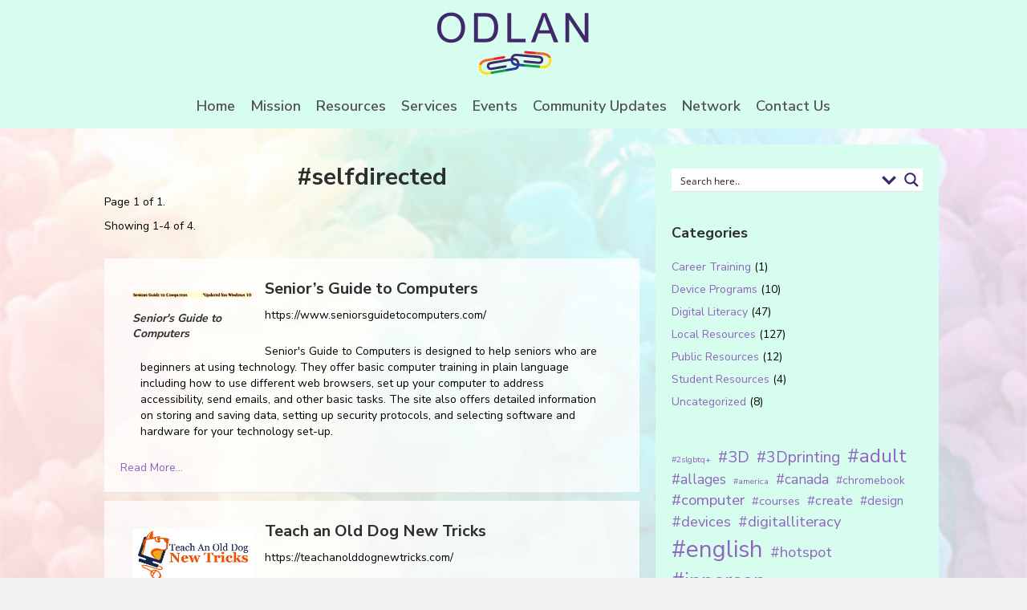

--- FILE ---
content_type: text/html
request_url: https://resources.odlan.ca/tag/selfdirected/
body_size: 17609
content:
<!DOCTYPE html>
<html lang="en-US">
<head>
<meta charset="UTF-8" />
<meta name='viewport' content='width=device-width, initial-scale=1.0' />
<meta http-equiv='X-UA-Compatible' content='IE=edge' />
<link rel="profile" href="https://gmpg.org/xfn/11" />
<title>#selfdirected &#8211; ODLAN Resource Portal</title>
<meta name='robots' content='max-image-preview:large' />
<link rel='dns-prefetch' href='//fonts.googleapis.com' />
<link href='https://fonts.gstatic.com' crossorigin rel='preconnect' />
<link rel="alternate" type="application/rss+xml" title="ODLAN Resource Portal &raquo; Feed" href="https://resources.odlan.ca/feed/" />
<link rel="alternate" type="application/rss+xml" title="ODLAN Resource Portal &raquo; Comments Feed" href="https://resources.odlan.ca/comments/feed/" />
<link rel="alternate" type="application/rss+xml" title="ODLAN Resource Portal &raquo; #selfdirected Tag Feed" href="https://resources.odlan.ca/tag/selfdirected/feed/" />
<link rel="preload" href="https://resources.odlan.ca/wp-content/plugins/bb-plugin/fonts/fontawesome/5.15.4/webfonts/fa-brands-400.woff2" as="font" type="font/woff2" crossorigin="anonymous">
<script>
window._wpemojiSettings = {"baseUrl":"https:\/\/s.w.org\/images\/core\/emoji\/14.0.0\/72x72\/","ext":".png","svgUrl":"https:\/\/s.w.org\/images\/core\/emoji\/14.0.0\/svg\/","svgExt":".svg","source":{"concatemoji":"https:\/\/resources.odlan.ca\/wp-includes\/js\/wp-emoji-release.min.js?ver=6.4.3"}};
/*! This file is auto-generated */
!function(i,n){var o,s,e;function c(e){try{var t={supportTests:e,timestamp:(new Date).valueOf()};sessionStorage.setItem(o,JSON.stringify(t))}catch(e){}}function p(e,t,n){e.clearRect(0,0,e.canvas.width,e.canvas.height),e.fillText(t,0,0);var t=new Uint32Array(e.getImageData(0,0,e.canvas.width,e.canvas.height).data),r=(e.clearRect(0,0,e.canvas.width,e.canvas.height),e.fillText(n,0,0),new Uint32Array(e.getImageData(0,0,e.canvas.width,e.canvas.height).data));return t.every(function(e,t){return e===r[t]})}function u(e,t,n){switch(t){case"flag":return n(e,"\ud83c\udff3\ufe0f\u200d\u26a7\ufe0f","\ud83c\udff3\ufe0f\u200b\u26a7\ufe0f")?!1:!n(e,"\ud83c\uddfa\ud83c\uddf3","\ud83c\uddfa\u200b\ud83c\uddf3")&&!n(e,"\ud83c\udff4\udb40\udc67\udb40\udc62\udb40\udc65\udb40\udc6e\udb40\udc67\udb40\udc7f","\ud83c\udff4\u200b\udb40\udc67\u200b\udb40\udc62\u200b\udb40\udc65\u200b\udb40\udc6e\u200b\udb40\udc67\u200b\udb40\udc7f");case"emoji":return!n(e,"\ud83e\udef1\ud83c\udffb\u200d\ud83e\udef2\ud83c\udfff","\ud83e\udef1\ud83c\udffb\u200b\ud83e\udef2\ud83c\udfff")}return!1}function f(e,t,n){var r="undefined"!=typeof WorkerGlobalScope&&self instanceof WorkerGlobalScope?new OffscreenCanvas(300,150):i.createElement("canvas"),a=r.getContext("2d",{willReadFrequently:!0}),o=(a.textBaseline="top",a.font="600 32px Arial",{});return e.forEach(function(e){o[e]=t(a,e,n)}),o}function t(e){var t=i.createElement("script");t.src=e,t.defer=!0,i.head.appendChild(t)}"undefined"!=typeof Promise&&(o="wpEmojiSettingsSupports",s=["flag","emoji"],n.supports={everything:!0,everythingExceptFlag:!0},e=new Promise(function(e){i.addEventListener("DOMContentLoaded",e,{once:!0})}),new Promise(function(t){var n=function(){try{var e=JSON.parse(sessionStorage.getItem(o));if("object"==typeof e&&"number"==typeof e.timestamp&&(new Date).valueOf()<e.timestamp+604800&&"object"==typeof e.supportTests)return e.supportTests}catch(e){}return null}();if(!n){if("undefined"!=typeof Worker&&"undefined"!=typeof OffscreenCanvas&&"undefined"!=typeof URL&&URL.createObjectURL&&"undefined"!=typeof Blob)try{var e="postMessage("+f.toString()+"("+[JSON.stringify(s),u.toString(),p.toString()].join(",")+"));",r=new Blob([e],{type:"text/javascript"}),a=new Worker(URL.createObjectURL(r),{name:"wpTestEmojiSupports"});return void(a.onmessage=function(e){c(n=e.data),a.terminate(),t(n)})}catch(e){}c(n=f(s,u,p))}t(n)}).then(function(e){for(var t in e)n.supports[t]=e[t],n.supports.everything=n.supports.everything&&n.supports[t],"flag"!==t&&(n.supports.everythingExceptFlag=n.supports.everythingExceptFlag&&n.supports[t]);n.supports.everythingExceptFlag=n.supports.everythingExceptFlag&&!n.supports.flag,n.DOMReady=!1,n.readyCallback=function(){n.DOMReady=!0}}).then(function(){return e}).then(function(){var e;n.supports.everything||(n.readyCallback(),(e=n.source||{}).concatemoji?t(e.concatemoji):e.wpemoji&&e.twemoji&&(t(e.twemoji),t(e.wpemoji)))}))}((window,document),window._wpemojiSettings);
</script>
<style id='wp-emoji-styles-inline-css'>

	img.wp-smiley, img.emoji {
		display: inline !important;
		border: none !important;
		box-shadow: none !important;
		height: 1em !important;
		width: 1em !important;
		margin: 0 0.07em !important;
		vertical-align: -0.1em !important;
		background: none !important;
		padding: 0 !important;
	}
</style>
<link rel='stylesheet' id='wp-block-library-css' href='https://resources.odlan.ca/wp-includes/css/dist/block-library/style.min.css?ver=6.4.3' media='all' />
<style id='wp-block-library-theme-inline-css'>
.wp-block-audio figcaption{color:#555;font-size:13px;text-align:center}.is-dark-theme .wp-block-audio figcaption{color:hsla(0,0%,100%,.65)}.wp-block-audio{margin:0 0 1em}.wp-block-code{border:1px solid #ccc;border-radius:4px;font-family:Menlo,Consolas,monaco,monospace;padding:.8em 1em}.wp-block-embed figcaption{color:#555;font-size:13px;text-align:center}.is-dark-theme .wp-block-embed figcaption{color:hsla(0,0%,100%,.65)}.wp-block-embed{margin:0 0 1em}.blocks-gallery-caption{color:#555;font-size:13px;text-align:center}.is-dark-theme .blocks-gallery-caption{color:hsla(0,0%,100%,.65)}.wp-block-image figcaption{color:#555;font-size:13px;text-align:center}.is-dark-theme .wp-block-image figcaption{color:hsla(0,0%,100%,.65)}.wp-block-image{margin:0 0 1em}.wp-block-pullquote{border-bottom:4px solid;border-top:4px solid;color:currentColor;margin-bottom:1.75em}.wp-block-pullquote cite,.wp-block-pullquote footer,.wp-block-pullquote__citation{color:currentColor;font-size:.8125em;font-style:normal;text-transform:uppercase}.wp-block-quote{border-left:.25em solid;margin:0 0 1.75em;padding-left:1em}.wp-block-quote cite,.wp-block-quote footer{color:currentColor;font-size:.8125em;font-style:normal;position:relative}.wp-block-quote.has-text-align-right{border-left:none;border-right:.25em solid;padding-left:0;padding-right:1em}.wp-block-quote.has-text-align-center{border:none;padding-left:0}.wp-block-quote.is-large,.wp-block-quote.is-style-large,.wp-block-quote.is-style-plain{border:none}.wp-block-search .wp-block-search__label{font-weight:700}.wp-block-search__button{border:1px solid #ccc;padding:.375em .625em}:where(.wp-block-group.has-background){padding:1.25em 2.375em}.wp-block-separator.has-css-opacity{opacity:.4}.wp-block-separator{border:none;border-bottom:2px solid;margin-left:auto;margin-right:auto}.wp-block-separator.has-alpha-channel-opacity{opacity:1}.wp-block-separator:not(.is-style-wide):not(.is-style-dots){width:100px}.wp-block-separator.has-background:not(.is-style-dots){border-bottom:none;height:1px}.wp-block-separator.has-background:not(.is-style-wide):not(.is-style-dots){height:2px}.wp-block-table{margin:0 0 1em}.wp-block-table td,.wp-block-table th{word-break:normal}.wp-block-table figcaption{color:#555;font-size:13px;text-align:center}.is-dark-theme .wp-block-table figcaption{color:hsla(0,0%,100%,.65)}.wp-block-video figcaption{color:#555;font-size:13px;text-align:center}.is-dark-theme .wp-block-video figcaption{color:hsla(0,0%,100%,.65)}.wp-block-video{margin:0 0 1em}.wp-block-template-part.has-background{margin-bottom:0;margin-top:0;padding:1.25em 2.375em}
</style>
<style id='classic-theme-styles-inline-css'>
/*! This file is auto-generated */
.wp-block-button__link{color:#fff;background-color:#32373c;border-radius:9999px;box-shadow:none;text-decoration:none;padding:calc(.667em + 2px) calc(1.333em + 2px);font-size:1.125em}.wp-block-file__button{background:#32373c;color:#fff;text-decoration:none}
</style>
<style id='global-styles-inline-css'>
body{--wp--preset--color--black: #000000;--wp--preset--color--cyan-bluish-gray: #abb8c3;--wp--preset--color--white: #ffffff;--wp--preset--color--pale-pink: #f78da7;--wp--preset--color--vivid-red: #cf2e2e;--wp--preset--color--luminous-vivid-orange: #ff6900;--wp--preset--color--luminous-vivid-amber: #fcb900;--wp--preset--color--light-green-cyan: #7bdcb5;--wp--preset--color--vivid-green-cyan: #00d084;--wp--preset--color--pale-cyan-blue: #8ed1fc;--wp--preset--color--vivid-cyan-blue: #0693e3;--wp--preset--color--vivid-purple: #9b51e0;--wp--preset--gradient--vivid-cyan-blue-to-vivid-purple: linear-gradient(135deg,rgba(6,147,227,1) 0%,rgb(155,81,224) 100%);--wp--preset--gradient--light-green-cyan-to-vivid-green-cyan: linear-gradient(135deg,rgb(122,220,180) 0%,rgb(0,208,130) 100%);--wp--preset--gradient--luminous-vivid-amber-to-luminous-vivid-orange: linear-gradient(135deg,rgba(252,185,0,1) 0%,rgba(255,105,0,1) 100%);--wp--preset--gradient--luminous-vivid-orange-to-vivid-red: linear-gradient(135deg,rgba(255,105,0,1) 0%,rgb(207,46,46) 100%);--wp--preset--gradient--very-light-gray-to-cyan-bluish-gray: linear-gradient(135deg,rgb(238,238,238) 0%,rgb(169,184,195) 100%);--wp--preset--gradient--cool-to-warm-spectrum: linear-gradient(135deg,rgb(74,234,220) 0%,rgb(151,120,209) 20%,rgb(207,42,186) 40%,rgb(238,44,130) 60%,rgb(251,105,98) 80%,rgb(254,248,76) 100%);--wp--preset--gradient--blush-light-purple: linear-gradient(135deg,rgb(255,206,236) 0%,rgb(152,150,240) 100%);--wp--preset--gradient--blush-bordeaux: linear-gradient(135deg,rgb(254,205,165) 0%,rgb(254,45,45) 50%,rgb(107,0,62) 100%);--wp--preset--gradient--luminous-dusk: linear-gradient(135deg,rgb(255,203,112) 0%,rgb(199,81,192) 50%,rgb(65,88,208) 100%);--wp--preset--gradient--pale-ocean: linear-gradient(135deg,rgb(255,245,203) 0%,rgb(182,227,212) 50%,rgb(51,167,181) 100%);--wp--preset--gradient--electric-grass: linear-gradient(135deg,rgb(202,248,128) 0%,rgb(113,206,126) 100%);--wp--preset--gradient--midnight: linear-gradient(135deg,rgb(2,3,129) 0%,rgb(40,116,252) 100%);--wp--preset--font-size--small: 13px;--wp--preset--font-size--medium: 20px;--wp--preset--font-size--large: 36px;--wp--preset--font-size--x-large: 42px;--wp--preset--spacing--20: 0.44rem;--wp--preset--spacing--30: 0.67rem;--wp--preset--spacing--40: 1rem;--wp--preset--spacing--50: 1.5rem;--wp--preset--spacing--60: 2.25rem;--wp--preset--spacing--70: 3.38rem;--wp--preset--spacing--80: 5.06rem;--wp--preset--shadow--natural: 6px 6px 9px rgba(0, 0, 0, 0.2);--wp--preset--shadow--deep: 12px 12px 50px rgba(0, 0, 0, 0.4);--wp--preset--shadow--sharp: 6px 6px 0px rgba(0, 0, 0, 0.2);--wp--preset--shadow--outlined: 6px 6px 0px -3px rgba(255, 255, 255, 1), 6px 6px rgba(0, 0, 0, 1);--wp--preset--shadow--crisp: 6px 6px 0px rgba(0, 0, 0, 1);}:where(.is-layout-flex){gap: 0.5em;}:where(.is-layout-grid){gap: 0.5em;}body .is-layout-flow > .alignleft{float: left;margin-inline-start: 0;margin-inline-end: 2em;}body .is-layout-flow > .alignright{float: right;margin-inline-start: 2em;margin-inline-end: 0;}body .is-layout-flow > .aligncenter{margin-left: auto !important;margin-right: auto !important;}body .is-layout-constrained > .alignleft{float: left;margin-inline-start: 0;margin-inline-end: 2em;}body .is-layout-constrained > .alignright{float: right;margin-inline-start: 2em;margin-inline-end: 0;}body .is-layout-constrained > .aligncenter{margin-left: auto !important;margin-right: auto !important;}body .is-layout-constrained > :where(:not(.alignleft):not(.alignright):not(.alignfull)){max-width: var(--wp--style--global--content-size);margin-left: auto !important;margin-right: auto !important;}body .is-layout-constrained > .alignwide{max-width: var(--wp--style--global--wide-size);}body .is-layout-flex{display: flex;}body .is-layout-flex{flex-wrap: wrap;align-items: center;}body .is-layout-flex > *{margin: 0;}body .is-layout-grid{display: grid;}body .is-layout-grid > *{margin: 0;}:where(.wp-block-columns.is-layout-flex){gap: 2em;}:where(.wp-block-columns.is-layout-grid){gap: 2em;}:where(.wp-block-post-template.is-layout-flex){gap: 1.25em;}:where(.wp-block-post-template.is-layout-grid){gap: 1.25em;}.has-black-color{color: var(--wp--preset--color--black) !important;}.has-cyan-bluish-gray-color{color: var(--wp--preset--color--cyan-bluish-gray) !important;}.has-white-color{color: var(--wp--preset--color--white) !important;}.has-pale-pink-color{color: var(--wp--preset--color--pale-pink) !important;}.has-vivid-red-color{color: var(--wp--preset--color--vivid-red) !important;}.has-luminous-vivid-orange-color{color: var(--wp--preset--color--luminous-vivid-orange) !important;}.has-luminous-vivid-amber-color{color: var(--wp--preset--color--luminous-vivid-amber) !important;}.has-light-green-cyan-color{color: var(--wp--preset--color--light-green-cyan) !important;}.has-vivid-green-cyan-color{color: var(--wp--preset--color--vivid-green-cyan) !important;}.has-pale-cyan-blue-color{color: var(--wp--preset--color--pale-cyan-blue) !important;}.has-vivid-cyan-blue-color{color: var(--wp--preset--color--vivid-cyan-blue) !important;}.has-vivid-purple-color{color: var(--wp--preset--color--vivid-purple) !important;}.has-black-background-color{background-color: var(--wp--preset--color--black) !important;}.has-cyan-bluish-gray-background-color{background-color: var(--wp--preset--color--cyan-bluish-gray) !important;}.has-white-background-color{background-color: var(--wp--preset--color--white) !important;}.has-pale-pink-background-color{background-color: var(--wp--preset--color--pale-pink) !important;}.has-vivid-red-background-color{background-color: var(--wp--preset--color--vivid-red) !important;}.has-luminous-vivid-orange-background-color{background-color: var(--wp--preset--color--luminous-vivid-orange) !important;}.has-luminous-vivid-amber-background-color{background-color: var(--wp--preset--color--luminous-vivid-amber) !important;}.has-light-green-cyan-background-color{background-color: var(--wp--preset--color--light-green-cyan) !important;}.has-vivid-green-cyan-background-color{background-color: var(--wp--preset--color--vivid-green-cyan) !important;}.has-pale-cyan-blue-background-color{background-color: var(--wp--preset--color--pale-cyan-blue) !important;}.has-vivid-cyan-blue-background-color{background-color: var(--wp--preset--color--vivid-cyan-blue) !important;}.has-vivid-purple-background-color{background-color: var(--wp--preset--color--vivid-purple) !important;}.has-black-border-color{border-color: var(--wp--preset--color--black) !important;}.has-cyan-bluish-gray-border-color{border-color: var(--wp--preset--color--cyan-bluish-gray) !important;}.has-white-border-color{border-color: var(--wp--preset--color--white) !important;}.has-pale-pink-border-color{border-color: var(--wp--preset--color--pale-pink) !important;}.has-vivid-red-border-color{border-color: var(--wp--preset--color--vivid-red) !important;}.has-luminous-vivid-orange-border-color{border-color: var(--wp--preset--color--luminous-vivid-orange) !important;}.has-luminous-vivid-amber-border-color{border-color: var(--wp--preset--color--luminous-vivid-amber) !important;}.has-light-green-cyan-border-color{border-color: var(--wp--preset--color--light-green-cyan) !important;}.has-vivid-green-cyan-border-color{border-color: var(--wp--preset--color--vivid-green-cyan) !important;}.has-pale-cyan-blue-border-color{border-color: var(--wp--preset--color--pale-cyan-blue) !important;}.has-vivid-cyan-blue-border-color{border-color: var(--wp--preset--color--vivid-cyan-blue) !important;}.has-vivid-purple-border-color{border-color: var(--wp--preset--color--vivid-purple) !important;}.has-vivid-cyan-blue-to-vivid-purple-gradient-background{background: var(--wp--preset--gradient--vivid-cyan-blue-to-vivid-purple) !important;}.has-light-green-cyan-to-vivid-green-cyan-gradient-background{background: var(--wp--preset--gradient--light-green-cyan-to-vivid-green-cyan) !important;}.has-luminous-vivid-amber-to-luminous-vivid-orange-gradient-background{background: var(--wp--preset--gradient--luminous-vivid-amber-to-luminous-vivid-orange) !important;}.has-luminous-vivid-orange-to-vivid-red-gradient-background{background: var(--wp--preset--gradient--luminous-vivid-orange-to-vivid-red) !important;}.has-very-light-gray-to-cyan-bluish-gray-gradient-background{background: var(--wp--preset--gradient--very-light-gray-to-cyan-bluish-gray) !important;}.has-cool-to-warm-spectrum-gradient-background{background: var(--wp--preset--gradient--cool-to-warm-spectrum) !important;}.has-blush-light-purple-gradient-background{background: var(--wp--preset--gradient--blush-light-purple) !important;}.has-blush-bordeaux-gradient-background{background: var(--wp--preset--gradient--blush-bordeaux) !important;}.has-luminous-dusk-gradient-background{background: var(--wp--preset--gradient--luminous-dusk) !important;}.has-pale-ocean-gradient-background{background: var(--wp--preset--gradient--pale-ocean) !important;}.has-electric-grass-gradient-background{background: var(--wp--preset--gradient--electric-grass) !important;}.has-midnight-gradient-background{background: var(--wp--preset--gradient--midnight) !important;}.has-small-font-size{font-size: var(--wp--preset--font-size--small) !important;}.has-medium-font-size{font-size: var(--wp--preset--font-size--medium) !important;}.has-large-font-size{font-size: var(--wp--preset--font-size--large) !important;}.has-x-large-font-size{font-size: var(--wp--preset--font-size--x-large) !important;}
.wp-block-navigation a:where(:not(.wp-element-button)){color: inherit;}
:where(.wp-block-post-template.is-layout-flex){gap: 1.25em;}:where(.wp-block-post-template.is-layout-grid){gap: 1.25em;}
:where(.wp-block-columns.is-layout-flex){gap: 2em;}:where(.wp-block-columns.is-layout-grid){gap: 2em;}
.wp-block-pullquote{font-size: 1.5em;line-height: 1.6;}
</style>
<link rel='stylesheet' id='font-awesome-5-css' href='https://resources.odlan.ca/wp-content/plugins/bb-plugin/fonts/fontawesome/5.15.4/css/all.min.css?ver=2.7.0.5' media='all' />
<link rel='stylesheet' id='fl-builder-layout-bundle-a19978e82a668914e0b28a94e0c1d365-css' href='https://resources.odlan.ca/wp-content/uploads/bb-plugin/cache/a19978e82a668914e0b28a94e0c1d365-layout-bundle.css?ver=2.7.0.5-1.4.6.1' media='all' />
<link rel='stylesheet' id='wpdreams-ajaxsearchpro-instances-css' href='https://resources.odlan.ca/wp-content/uploads/asp_upload/style.instances-ho-is-po-no-da-au-co-au-ga-se-is.css?ver=nZMYjF' media='all' />
<link rel='stylesheet' id='jquery-magnificpopup-css' href='https://resources.odlan.ca/wp-content/plugins/bb-plugin/css/jquery.magnificpopup.min.css?ver=2.7.0.5' media='all' />
<link rel='stylesheet' id='base-css' href='https://resources.odlan.ca/wp-content/themes/bb-theme/css/base.min.css?ver=1.7.11' media='all' />
<link rel='stylesheet' id='fl-automator-skin-css' href='https://resources.odlan.ca/wp-content/uploads/bb-theme/skin-65bc35d004600.css?ver=1.7.11' media='all' />
<link rel='stylesheet' id='fl-builder-google-fonts-358316582c961444f14b50c439ace1a2-css' href='//fonts.googleapis.com/css?family=Nunito+Sans%3A600%2C700%2C300%2C400&#038;ver=6.4.3' media='all' />
<script src="https://resources.odlan.ca/wp-includes/js/jquery/jquery.min.js?ver=3.7.1" id="jquery-core-js"></script>
<script src="https://resources.odlan.ca/wp-includes/js/jquery/jquery-migrate.min.js?ver=3.4.1" id="jquery-migrate-js"></script>
<script src="https://resources.odlan.ca/wp-includes/js/imagesloaded.min.js?ver=6.4.3" id="imagesloaded-js"></script>
<link rel="https://api.w.org/" href="https://resources.odlan.ca/wp-json/" /><link rel="alternate" type="application/json" href="https://resources.odlan.ca/wp-json/wp/v2/tags/162" /><link rel="EditURI" type="application/rsd+xml" title="RSD" href="https://resources.odlan.ca/xmlrpc.php?rsd" />
<meta name="generator" content="WordPress 6.4.3" />
			<style>
                .asp_m{height: 0;}            </style>
			            					<link rel="preconnect" href="https://fonts.gstatic.com" crossorigin />
					<style>
						@font-face {
  font-family: 'Lato';
  font-style: normal;
  font-weight: 300;
  font-display: swap;
  src: url(https://fonts.gstatic.com/s/lato/v23/S6u9w4BMUTPHh7USSwiPHA.ttf) format('truetype');
}
@font-face {
  font-family: 'Lato';
  font-style: normal;
  font-weight: 400;
  font-display: swap;
  src: url(https://fonts.gstatic.com/s/lato/v23/S6uyw4BMUTPHjx4wWw.ttf) format('truetype');
}
@font-face {
  font-family: 'Lato';
  font-style: normal;
  font-weight: 700;
  font-display: swap;
  src: url(https://fonts.gstatic.com/s/lato/v23/S6u9w4BMUTPHh6UVSwiPHA.ttf) format('truetype');
}
@font-face {
  font-family: 'Open Sans';
  font-style: normal;
  font-weight: 300;
  font-stretch: normal;
  font-display: swap;
  src: url(https://fonts.gstatic.com/s/opensans/v29/memSYaGs126MiZpBA-UvWbX2vVnXBbObj2OVZyOOSr4dVJWUgsiH0B4gaVc.ttf) format('truetype');
}
@font-face {
  font-family: 'Open Sans';
  font-style: normal;
  font-weight: 400;
  font-stretch: normal;
  font-display: swap;
  src: url(https://fonts.gstatic.com/s/opensans/v29/memSYaGs126MiZpBA-UvWbX2vVnXBbObj2OVZyOOSr4dVJWUgsjZ0B4gaVc.ttf) format('truetype');
}
@font-face {
  font-family: 'Open Sans';
  font-style: normal;
  font-weight: 700;
  font-stretch: normal;
  font-display: swap;
  src: url(https://fonts.gstatic.com/s/opensans/v29/memSYaGs126MiZpBA-UvWbX2vVnXBbObj2OVZyOOSr4dVJWUgsg-1x4gaVc.ttf) format('truetype');
}
					</style>
					<link rel="icon" href="https://resources.odlan.ca/wp-content/uploads/2022/04/ODLAN-round-logo-text-150x150.png" sizes="32x32" />
<link rel="icon" href="https://resources.odlan.ca/wp-content/uploads/2022/04/ODLAN-round-logo-text-300x300.png" sizes="192x192" />
<link rel="apple-touch-icon" href="https://resources.odlan.ca/wp-content/uploads/2022/04/ODLAN-round-logo-text-300x300.png" />
<meta name="msapplication-TileImage" content="https://resources.odlan.ca/wp-content/uploads/2022/04/ODLAN-round-logo-text-300x300.png" />
		<style id="wp-custom-css">
			.fl-page-header .fl-page-nav-wrap {
	border-bottom: 0;
  border-top: 0;
}

#ajaxsearchprores1_1, #ajaxsearchprores1_2 {
	z-index: 98;
}

#ajaxsearchprosettings1_1 {
	z-index: 99;
}		</style>
		</head>
<body class="archive tag tag-selfdirected tag-162 wp-custom-logo fl-theme-builder-footer fl-theme-builder-footer-footer fl-theme-builder-archive fl-theme-builder-archive-resource-archive-00 fl-framework-base fl-preset-default fl-full-width fl-fixed-header fl-nav-collapse-menu" itemscope="itemscope" itemtype="https://schema.org/WebPage">
<a aria-label="Skip to content" class="fl-screen-reader-text" href="#fl-main-content">Skip to content</a><div class="fl-page">
	<header class="fl-page-header fl-page-header-primary fl-page-nav-centered fl-page-nav-toggle-button fl-page-nav-toggle-visible-mobile" itemscope="itemscope" itemtype="https://schema.org/WPHeader"  role="banner">
	<div class="fl-page-header-wrap">
		<div class="fl-page-header-container container">
			<div class="fl-page-header-row row">
				<div class="col-md-12 fl-page-header-logo-col">
					<div class="fl-page-header-logo" itemscope="itemscope" itemtype="https://schema.org/Organization">
						<a href="https://resources.odlan.ca/" itemprop="url"><img class="fl-logo-img" loading="false" data-no-lazy="1"   itemscope itemtype="https://schema.org/ImageObject" src="https://resources.odlan.ca/wp-content/uploads/2022/04/cropped-Odlan-Logo.png" data-retina="" title="" width="200" height="81" alt="ODLAN Resource Portal" /><meta itemprop="name" content="ODLAN Resource Portal" /></a>
											</div>
				</div>
			</div>
		</div>
	</div>
	<div class="fl-page-nav-wrap">
		<div class="fl-page-nav-container container">
			<nav class="fl-page-nav fl-nav navbar navbar-default navbar-expand-md" aria-label="Header Menu" itemscope="itemscope" itemtype="https://schema.org/SiteNavigationElement" role="navigation">
				<button type="button" class="navbar-toggle navbar-toggler" data-toggle="collapse" data-target=".fl-page-nav-collapse">
					<span>Menu</span>
				</button>
				<div class="fl-page-nav-collapse collapse navbar-collapse">
					<ul id="menu-odlan-menu" class="nav navbar-nav menu fl-theme-menu"><li id="menu-item-478" class="menu-item menu-item-type-custom menu-item-object-custom menu-item-has-children menu-item-478 nav-item"><a href="https://www.odlan.ca/" class="nav-link">Home</a><div class="fl-submenu-icon-wrap"><span class="fl-submenu-toggle-icon"></span></div>
<ul class="sub-menu">
	<li id="menu-item-584" class="menu-item menu-item-type-custom menu-item-object-custom menu-item-584 nav-item"><a href="https://www.odlan.ca/2slgbtq" class="nav-link">2S-LGBTQ+?</a></li>
	<li id="menu-item-609" class="menu-item menu-item-type-custom menu-item-object-custom menu-item-609 nav-item"><a href="https://www.odlan.ca/the-digital-divide" class="nav-link">The Digital Divide</a></li>
</ul>
</li>
<li id="menu-item-479" class="menu-item menu-item-type-custom menu-item-object-custom menu-item-has-children menu-item-479 nav-item"><a href="https://www.odlan.ca/our-mission" class="nav-link">Mission</a><div class="fl-submenu-icon-wrap"><span class="fl-submenu-toggle-icon"></span></div>
<ul class="sub-menu">
	<li id="menu-item-480" class="menu-item menu-item-type-custom menu-item-object-custom menu-item-480 nav-item"><a href="https://www.odlan.ca/who-are-we" class="nav-link">Who Are We</a></li>
	<li id="menu-item-610" class="menu-item menu-item-type-custom menu-item-object-custom menu-item-610 nav-item"><a href="https://www.odlan.ca/join-odlan" class="nav-link">Join ODLAN</a></li>
</ul>
</li>
<li id="menu-item-1515" class="menu-item menu-item-type-custom menu-item-object-custom menu-item-1515 nav-item"><a href="https://resources.odlan.ca/resources" class="nav-link">Resources</a></li>
<li id="menu-item-1537" class="menu-item menu-item-type-custom menu-item-object-custom menu-item-has-children menu-item-1537 nav-item"><a class="nav-link">Services</a><div class="fl-submenu-icon-wrap"><span class="fl-submenu-toggle-icon"></span></div>
<ul class="sub-menu">
	<li id="menu-item-1538" class="menu-item menu-item-type-custom menu-item-object-custom menu-item-1538 nav-item"><a href="https://www.odlan.ca/services" class="nav-link">Consulting</a></li>
	<li id="menu-item-1539" class="menu-item menu-item-type-custom menu-item-object-custom menu-item-1539 nav-item"><a href="https://www.odlan.ca/education" class="nav-link">Education</a></li>
</ul>
</li>
<li id="menu-item-611" class="menu-item menu-item-type-custom menu-item-object-custom menu-item-611 nav-item"><a href="https://www.odlan.ca/events" class="nav-link">Events</a></li>
<li id="menu-item-482" class="menu-item menu-item-type-custom menu-item-object-custom menu-item-482 nav-item"><a href="https://www.odlan.ca/community-updates" class="nav-link">Community Updates</a></li>
<li id="menu-item-483" class="menu-item menu-item-type-custom menu-item-object-custom menu-item-483 nav-item"><a href="https://www.odlan.ca/our-network-1" class="nav-link">Network</a></li>
<li id="menu-item-484" class="menu-item menu-item-type-custom menu-item-object-custom menu-item-484 nav-item"><a href="https://www.odlan.ca/contact-8" class="nav-link">Contact Us</a></li>
</ul>				</div>
			</nav>
		</div>
	</div>
</header><!-- .fl-page-header -->
	<div id="fl-main-content" class="fl-page-content" itemprop="mainContentOfPage" role="main">

		<div class="fl-builder-content fl-builder-content-1493 fl-builder-global-templates-locked" data-post-id="1493"><div class="fl-row fl-row-fixed-width fl-row-bg-none fl-node-bvqcm41utga9 fl-row-default-height fl-row-align-center" data-node="bvqcm41utga9">
	<div class="fl-row-content-wrap">
						<div class="fl-row-content fl-row-fixed-width fl-node-content">
		
<div class="fl-col-group fl-node-z4eax1g9y56j" data-node="z4eax1g9y56j">
			<div class="fl-col fl-node-0qve62tf39lb fl-col-has-cols" data-node="0qve62tf39lb">
	<div class="fl-col-content fl-node-content"><div class="fl-module fl-module-heading fl-node-z605wxokic7v" data-node="z605wxokic7v">
	<div class="fl-module-content fl-node-content">
		<h2 class="fl-heading">
		<span class="fl-heading-text">#selfdirected</span>
	</h2>
	</div>
</div>

<div class="fl-col-group fl-node-ab39pkuic81w fl-col-group-nested" data-node="ab39pkuic81w">
			<div class="fl-col fl-node-1q3j5v2mdnzk" data-node="1q3j5v2mdnzk">
	<div class="fl-col-content fl-node-content"><div class="fl-module fl-module-rich-text fl-node-gi4o0md6792u" data-node="gi4o0md6792u">
	<div class="fl-module-content fl-node-content">
		<div class="fl-rich-text">
	<p>Page 1 of 1.</p>
</div>
	</div>
</div>
<div class="fl-module fl-module-rich-text fl-node-mnf84v0lda7u" data-node="mnf84v0lda7u">
	<div class="fl-module-content fl-node-content">
		<div class="fl-rich-text">
	<p>Showing 1-4 of 4.</p>
</div>
	</div>
</div>
</div>
</div>
	</div>
<div class="fl-module fl-module-post-grid fl-node-tc87hr312qup" data-node="tc87hr312qup">
	<div class="fl-module-content fl-node-content">
			<div class="fl-post-feed" itemscope="itemscope" itemtype="https://schema.org/Collection">
	
<div class="fl-post-feed-post fl-post-feed-image-beside fl-post-align-left post-1193 resource type-resource status-publish has-post-thumbnail hentry category-digital-literacy tag-accessibility tag-beginner tag-digitalliteracy tag-english tag-guide tag-hardware tag-nhseniors tag-olderadult tag-remote tag-resources tag-selfdirected tag-seniors tag-unitedstates tag-us tag-virtual delivery_style-remote-self-directed languages-english locations-unites-states odlan_sheet-digital-literacy-resources odlan_status-reviewed target-demographic-seniors" itemscope="itemscope" itemtype="https://schema.org/CreativeWork">
	<meta itemscope itemprop="mainEntityOfPage" itemtype="https://schema.org/WebPage" itemid="https://resources.odlan.ca/resource/seniors-guide-to-computers/" content="Senior&#8217;s Guide to Computers" /><meta itemprop="datePublished" content="2022-07-31" /><meta itemprop="dateModified" content="2022-07-31" /><div itemprop="publisher" itemscope itemtype="https://schema.org/Organization"><meta itemprop="name" content="ODLAN Resource Portal"><div itemprop="logo" itemscope itemtype="https://schema.org/ImageObject"><meta itemprop="url" content="https://resources.odlan.ca/wp-content/uploads/2022/04/cropped-Odlan-Logo.png"></div></div><div itemscope itemprop="author" itemtype="https://schema.org/Person"><meta itemprop="url" content="https://resources.odlan.ca/author/raechelkula/" /><meta itemprop="name" content="raechel" /></div><div itemscope itemprop="image" itemtype="https://schema.org/ImageObject"><meta itemprop="url" content="https://resources.odlan.ca/wp-content/uploads/2022/07/Seniors-Guide-to-Computers.jpg" /><meta itemprop="width" content="1100" /><meta itemprop="height" content="50" /></div><div itemprop="interactionStatistic" itemscope itemtype="https://schema.org/InteractionCounter"><meta itemprop="interactionType" content="https://schema.org/CommentAction" /><meta itemprop="userInteractionCount" content="0" /></div><div class="fl-post-text">

 <div class="fl-post-image">
  
	<a href='https://resources.odlan.ca/resource/seniors-guide-to-computers/' title='Senior&#8217;s Guide to Computers'><img width="1100" height="50" src="https://resources.odlan.ca/wp-content/uploads/2022/07/Seniors-Guide-to-Computers.jpg" class=" wp-post-image" alt="" itemprop="image" decoding="async" loading="lazy" srcset="https://resources.odlan.ca/wp-content/uploads/2022/07/Seniors-Guide-to-Computers.jpg 1100w, https://resources.odlan.ca/wp-content/uploads/2022/07/Seniors-Guide-to-Computers-300x14.jpg 300w, https://resources.odlan.ca/wp-content/uploads/2022/07/Seniors-Guide-to-Computers-1024x47.jpg 1024w, https://resources.odlan.ca/wp-content/uploads/2022/07/Seniors-Guide-to-Computers-768x35.jpg 768w" sizes="(max-width: 1100px) 100vw, 1100px" /></a>
  
  <h5><em>Senior's Guide to Computers</em></h5>
 </div>

 <h3 class="fl-post-title"><a href='https://resources.odlan.ca/resource/seniors-guide-to-computers/' title='Senior&#8217;s Guide to Computers'>Senior&#8217;s Guide to Computers</a></h3>
 https://www.seniorsguidetocomputers.com/
 <div class="fl-post-excerpt">
   Senior's Guide to Computers is designed to help seniors who are beginners at using technology. They offer basic computer training in plain language including how to use different web browsers, set up your computer to address accessibility, send emails, and other basic tasks. The site also offers detailed information on storing and saving data, setting up security protocols, and selecting software and hardware for your technology set-up.
 </div>

 <div class="fl-post-more-link">
  <a href='https://resources.odlan.ca/resource/seniors-guide-to-computers/' title='Read More...'>Read More...</a>
 </div>

</div></div>


<div class="fl-post-feed-post fl-post-feed-image-beside fl-post-align-left post-1194 resource type-resource status-publish has-post-thumbnail hentry category-digital-literacy tag-accessibility tag-beginner tag-courses tag-digitalliteracy tag-english tag-guide tag-nhseniors tag-olderadult tag-remote tag-resources tag-selfdirected tag-seniors tag-unitedstates tag-us tag-videos tag-virtual delivery_style-remote languages-english locations-unites-states odlan_sheet-digital-literacy-resources odlan_status-reviewed target-demographic-seniors" itemscope="itemscope" itemtype="https://schema.org/CreativeWork">
	<meta itemscope itemprop="mainEntityOfPage" itemtype="https://schema.org/WebPage" itemid="https://resources.odlan.ca/resource/teach-an-old-dog-new-tricks/" content="Teach an Old Dog New Tricks" /><meta itemprop="datePublished" content="2022-07-31" /><meta itemprop="dateModified" content="2022-07-31" /><div itemprop="publisher" itemscope itemtype="https://schema.org/Organization"><meta itemprop="name" content="ODLAN Resource Portal"><div itemprop="logo" itemscope itemtype="https://schema.org/ImageObject"><meta itemprop="url" content="https://resources.odlan.ca/wp-content/uploads/2022/04/cropped-Odlan-Logo.png"></div></div><div itemscope itemprop="author" itemtype="https://schema.org/Person"><meta itemprop="url" content="https://resources.odlan.ca/author/raechelkula/" /><meta itemprop="name" content="raechel" /></div><div itemscope itemprop="image" itemtype="https://schema.org/ImageObject"><meta itemprop="url" content="https://resources.odlan.ca/wp-content/uploads/2022/07/Teach-an-Old-Dog-New-Tricks.jpg" /><meta itemprop="width" content="573" /><meta itemprop="height" content="245" /></div><div itemprop="interactionStatistic" itemscope itemtype="https://schema.org/InteractionCounter"><meta itemprop="interactionType" content="https://schema.org/CommentAction" /><meta itemprop="userInteractionCount" content="0" /></div><div class="fl-post-text">

 <div class="fl-post-image">
  
	<a href='https://resources.odlan.ca/resource/teach-an-old-dog-new-tricks/' title='Teach an Old Dog New Tricks'><img width="573" height="245" src="https://resources.odlan.ca/wp-content/uploads/2022/07/Teach-an-Old-Dog-New-Tricks.jpg" class=" wp-post-image" alt="" itemprop="image" decoding="async" loading="lazy" srcset="https://resources.odlan.ca/wp-content/uploads/2022/07/Teach-an-Old-Dog-New-Tricks.jpg 573w, https://resources.odlan.ca/wp-content/uploads/2022/07/Teach-an-Old-Dog-New-Tricks-300x128.jpg 300w" sizes="(max-width: 573px) 100vw, 573px" /></a>
  
  <h5><em>Teach an Old Dog New Tricks</em></h5>
 </div>

 <h3 class="fl-post-title"><a href='https://resources.odlan.ca/resource/teach-an-old-dog-new-tricks/' title='Teach an Old Dog New Tricks'>Teach an Old Dog New Tricks</a></h3>
 https://teachanolddognewtricks.com/
 <div class="fl-post-excerpt">
   Teach an Old Dog New Tricks is owned and operated by Tony Horowitz who offers basic computer skills training for seniors and beginners. He has created a series of short videos on basic computer and software skills for free on his YouTube channel. Tony Also offers paid consulting services to organizations and paid one-on-one lessons to individual learners.
 </div>

 <div class="fl-post-more-link">
  <a href='https://resources.odlan.ca/resource/teach-an-old-dog-new-tricks/' title='Read More...'>Read More...</a>
 </div>

</div></div>


<div class="fl-post-feed-post fl-post-feed-image-beside fl-post-align-left post-1181 resource type-resource status-publish has-post-thumbnail hentry category-digital-literacy tag-america tag-digitalliteracy tag-english tag-individual tag-learnning tag-nhseniors tag-organization tag-remote tag-selfdirected tag-seniors tag-skills tag-us tag-videos tag-virtual delivery_style-remote-self-directed languages-english locations-united-states odlan_sheet-digital-literacy-resources odlan_status-reviewed target-demographic-seniors" itemscope="itemscope" itemtype="https://schema.org/CreativeWork">
	<meta itemscope itemprop="mainEntityOfPage" itemtype="https://schema.org/WebPage" itemid="https://resources.odlan.ca/resource/generations-online/" content="Generations Online" /><meta itemprop="datePublished" content="2022-07-31" /><meta itemprop="dateModified" content="2022-07-31" /><div itemprop="publisher" itemscope itemtype="https://schema.org/Organization"><meta itemprop="name" content="ODLAN Resource Portal"><div itemprop="logo" itemscope itemtype="https://schema.org/ImageObject"><meta itemprop="url" content="https://resources.odlan.ca/wp-content/uploads/2022/04/cropped-Odlan-Logo.png"></div></div><div itemscope itemprop="author" itemtype="https://schema.org/Person"><meta itemprop="url" content="https://resources.odlan.ca/author/raechelkula/" /><meta itemprop="name" content="raechel" /></div><div itemscope itemprop="image" itemtype="https://schema.org/ImageObject"><meta itemprop="url" content="https://resources.odlan.ca/wp-content/uploads/2022/07/Generations-Online.png" /><meta itemprop="width" content="275" /><meta itemprop="height" content="22" /></div><div itemprop="interactionStatistic" itemscope itemtype="https://schema.org/InteractionCounter"><meta itemprop="interactionType" content="https://schema.org/CommentAction" /><meta itemprop="userInteractionCount" content="0" /></div><div class="fl-post-text">

 <div class="fl-post-image">
  
	<a href='https://resources.odlan.ca/resource/generations-online/' title='Generations Online'><img width="275" height="22" src="https://resources.odlan.ca/wp-content/uploads/2022/07/Generations-Online.png" class=" wp-post-image" alt="" itemprop="image" decoding="async" loading="lazy" /></a>
  
  <h5><em>Generations Online</em></h5>
 </div>

 <h3 class="fl-post-title"><a href='https://resources.odlan.ca/resource/generations-online/' title='Generations Online'>Generations Online</a></h3>
 http://www.generationsonline.org/
 <div class="fl-post-excerpt">
   Generations online provides easy, fast, and free digital skills for elders. They provide device training and general digital/online skills training for both institutions that serve seniors and individual seniors and caregivers.
 </div>

 <div class="fl-post-more-link">
  <a href='https://resources.odlan.ca/resource/generations-online/' title='Read More...'>Read More...</a>
 </div>

</div></div>


<div class="fl-post-feed-post fl-post-feed-image-beside fl-post-align-left post-1168 resource type-resource status-publish has-post-thumbnail hentry category-digital-literacy tag-app tag-canada tag-english tag-mobile tag-online tag-remote tag-resources tag-selfdirected tag-video tag-virtual delivery_style-remote languages-english locations-canada odlan_sheet-digital-literacy-resources odlan_status-approved target-demographic-all-ages" itemscope="itemscope" itemtype="https://schema.org/CreativeWork">
	<meta itemscope itemprop="mainEntityOfPage" itemtype="https://schema.org/WebPage" itemid="https://resources.odlan.ca/resource/minute-skill/" content="Minute Skill" /><meta itemprop="datePublished" content="2022-07-31" /><meta itemprop="dateModified" content="2022-07-31" /><div itemprop="publisher" itemscope itemtype="https://schema.org/Organization"><meta itemprop="name" content="ODLAN Resource Portal"><div itemprop="logo" itemscope itemtype="https://schema.org/ImageObject"><meta itemprop="url" content="https://resources.odlan.ca/wp-content/uploads/2022/04/cropped-Odlan-Logo.png"></div></div><div itemscope itemprop="author" itemtype="https://schema.org/Person"><meta itemprop="url" content="https://resources.odlan.ca/author/raechelkula/" /><meta itemprop="name" content="raechel" /></div><div itemscope itemprop="image" itemtype="https://schema.org/ImageObject"><meta itemprop="url" content="https://resources.odlan.ca/wp-content/uploads/2022/07/Minute-Skill.png" /><meta itemprop="width" content="1021" /><meta itemprop="height" content="244" /></div><div itemprop="interactionStatistic" itemscope itemtype="https://schema.org/InteractionCounter"><meta itemprop="interactionType" content="https://schema.org/CommentAction" /><meta itemprop="userInteractionCount" content="0" /></div><div class="fl-post-text">

 <div class="fl-post-image">
  
	<a href='https://resources.odlan.ca/resource/minute-skill/' title='Minute Skill'><img width="1021" height="244" src="https://resources.odlan.ca/wp-content/uploads/2022/07/Minute-Skill.png" class=" wp-post-image" alt="" itemprop="image" decoding="async" loading="lazy" srcset="https://resources.odlan.ca/wp-content/uploads/2022/07/Minute-Skill.png 1021w, https://resources.odlan.ca/wp-content/uploads/2022/07/Minute-Skill-300x72.png 300w, https://resources.odlan.ca/wp-content/uploads/2022/07/Minute-Skill-768x184.png 768w" sizes="(max-width: 1021px) 100vw, 1021px" /></a>
  
  <h5><em>Minute Skill</em></h5>
 </div>

 <h3 class="fl-post-title"><a href='https://resources.odlan.ca/resource/minute-skill/' title='Minute Skill'>Minute Skill</a></h3>
 https://minuteskill.com/
 <div class="fl-post-excerpt">
   Minute Skill is a video-based educational platform that creates brief informative videos on a variety of topics. The Minute Skill app is currently in beta testing and will launch to the Apple Store and Google Play upon release.
 </div>

 <div class="fl-post-more-link">
  <a href='https://resources.odlan.ca/resource/minute-skill/' title='Read More...'>Read More...</a>
 </div>

</div></div>

	</div>
<div class="fl-clear"></div>
	</div>
</div>
</div>
</div>
			<div class="fl-col fl-node-wq73vzpflyxk fl-col-small" data-node="wq73vzpflyxk">
	<div class="fl-col-content fl-node-content"><div class="fl-module fl-module-sidebar fl-node-mng0ca5l9t4p" data-node="mng0ca5l9t4p">
	<div class="fl-module-content fl-node-content">
		<aside id="block-8" class="fl-widget widget_block"><p><div class="asp_w_container asp_w_container_1 asp_w_container_1_1" data-id="1">
	<div class='asp_w asp_m asp_m_1 asp_m_1_1 wpdreams_asp_sc wpdreams_asp_sc-1 ajaxsearchpro asp_main_container  asp_non_compact'
		 data-id="1"
		 data-name="ajaxsearchlite imported"
		 		 data-instance="1"
		 id='ajaxsearchpro1_1'>

		<div class="probox">
	
	<div class='promagnifier' tabindex="101">
				<div class='asp_text_button hiddend'>
			Search		</div>
		<div class='innericon'>
			<svg xmlns="http://www.w3.org/2000/svg" width="22" height="22" viewBox="0 0 512 512"><path d="M460.355 421.59l-106.51-106.512c20.04-27.553 31.884-61.437 31.884-98.037C385.73 124.935 310.792 50 218.685 50c-92.106 0-167.04 74.934-167.04 167.04 0 92.107 74.935 167.042 167.04 167.042 34.912 0 67.352-10.773 94.184-29.158L419.945 462l40.41-40.41zM100.63 217.04c0-65.095 52.96-118.055 118.056-118.055 65.098 0 118.057 52.96 118.057 118.056 0 65.097-52.96 118.057-118.057 118.057-65.096 0-118.055-52.96-118.055-118.056z"/></svg>		</div>
		<div class="asp_clear"></div>
	</div>

	
    
    <div class='prosettings'  data-opened=0>
                <div class='innericon'>
            <svg xmlns="http://www.w3.org/2000/svg" width="22" height="22" viewBox="0 0 512 512"><polygon transform="rotate(90 256 256)" points="142.332,104.886 197.48,50 402.5,256 197.48,462 142.332,407.113 292.727,256"/></svg>        </div>
    </div>

    
    
    <div class='proinput'>
        <form action='#' autocomplete="off" aria-label="Search form 1">
            <input type='search' class='orig'
				   tabindex="100"
                   placeholder='Search here..'
                   name='phrase' value=''
                   aria-label="Search input 1"
                   autocomplete="off"/>
            <input type='text' class='autocomplete' name='phrase' value=''
                   aria-label="Search autocomplete, ignore please"
                   aria-hidden="true"
                   autocomplete="off" disabled/>
            <input type='submit'
                   aria-hidden="true"
                   aria-label="Hidden button"
                   style='width:0; height: 0; visibility: hidden;'>
        </form>
    </div>

    
    
    <div class='proloading'>
                        <div class="asp_loader">
            <div class="asp_loader-inner asp_simple-circle">
                        </div>
        </div>
                    </div>

            <div class='proclose'>
            <svg version="1.1" xmlns="http://www.w3.org/2000/svg" xmlns:xlink="http://www.w3.org/1999/xlink" x="0px"
                 y="0px"
                 width="512px" height="512px" viewBox="0 0 512 512" enable-background="new 0 0 512 512"
                 xml:space="preserve">
            <polygon points="438.393,374.595 319.757,255.977 438.378,137.348 374.595,73.607 255.995,192.225 137.375,73.622 73.607,137.352 192.246,255.983 73.622,374.625 137.352,438.393 256.002,319.734 374.652,438.378 "/>
            </svg>
        </div>
    
    
</div>	</div>
	<div class='asp_data_container' style="display:none !important;">
		<div class="asp_init_data"
	 style="display:none !important;"
	 id="asp_init_id_1_1"
	 data-asp-id="1"
	 data-asp-instance="1"
	 data-aspdata="[base64]/[base64]/[base64]"></div>
<div class='asp_hidden_data' style="display:none !important;">
    <div class='asp_item_overlay'>
        <div class='asp_item_inner'>
            <svg xmlns="http://www.w3.org/2000/svg" width="22" height="22" viewBox="0 0 512 512"><path d="M448.225 394.243l-85.387-85.385c16.55-26.08 26.146-56.986 26.146-90.094 0-92.99-75.652-168.64-168.643-168.64-92.988 0-168.64 75.65-168.64 168.64s75.65 168.64 168.64 168.64c31.466 0 60.94-8.67 86.176-23.734l86.14 86.142c36.755 36.754 92.355-18.783 55.57-55.57zm-344.233-175.48c0-64.155 52.192-116.35 116.35-116.35s116.353 52.194 116.353 116.35S284.5 335.117 220.342 335.117s-116.35-52.196-116.35-116.352zm34.463-30.26c34.057-78.9 148.668-69.75 170.248 12.863-43.482-51.037-119.984-56.532-170.248-12.862z"/></svg>                    </div>
    </div>
</div>	</div>
	<div id='__original__ajaxsearchprores1_1' class='asp_w asp_r asp_r_1 asp_r_1_1 vertical ajaxsearchpro wpdreams_asp_sc wpdreams_asp_sc-1'
     data-id="1"
     data-instance="1">

    
    
    
    <div class="results">

        
        <div class="resdrg">
        </div>

        
    </div>

    
    
    

    <div class="asp_res_loader hiddend">
                    <div class="asp_loader">
                <div class="asp_loader-inner asp_simple-circle">
                                </div>
            </div>
            </div>
</div>	<div id='__original__ajaxsearchprosettings1_1'
		 class="asp_w asp_ss asp_ss_1 asp_s asp_s_1 asp_s_1_1 wpdreams_asp_sc wpdreams_asp_sc-1 ajaxsearchpro searchsettings"
		 data-id="1"
		 data-instance="1">
	<form name='options' class="asp-fss-flex" autocomplete = 'off'>
        <input type="hidden" style="display:none;" name="current_page_id" value="1168">
            <input type='hidden' name='qtranslate_lang' style="display:none;"
               value='0'/>
    	    <input type="hidden" name="filters_changed" style="display:none;" value="0">
    <input type="hidden" name="filters_initial" style="display:none;" value="1">
    <fieldset class="asp_filter_generic asp_filter_id_3 asp_filter_n_2">
            <legend>Generic filters</legend>
    <div class="asp_option">
    <div class="asp_option_inner">
        <input type="checkbox" value="exact" id="set_exact1_1"
                              aria-label="Exact matches only"
               name="asp_gen[]" />
        <label aria-hidden="true"
               for="set_exact1_1">
            Hidden label        </label>
    </div>
    <div class="asp_option_label">
        Exact matches only    </div>
</div>

		<input type="checkbox" value="title"
			   id="set_title1_1"
			   style="display:none;"
			   data-origvalue="1"			   name="asp_gen[]"  checked="checked"/>
    
		<input type="checkbox" value="content"
			   id="set_content1_1"
			   style="display:none;"
			   data-origvalue="1"			   name="asp_gen[]"  checked="checked"/>
    
		<input type="checkbox" value="excerpt"
			   id="set_excerpt1_1"
			   style="display:none;"
			   data-origvalue="1"			   name="asp_gen[]"  checked="checked"/>
    </fieldset><fieldset
    data-asp_invalid_msg="This field is required!"
    class="asp_filter_cpt asp_sett_scroll asp_checkboxes_filter_box">
        <legend>Filter by Custom Post Type</legend>
            <div class="asp_option">
        <div class="asp_option_inner">
            <input type="checkbox" value="resource" id="1_1customset_1_10"
                   aria-label="resource"
                   class="asp_post_type_checkbox"
                   data-origvalue="1"                   name="customset[]" checked="checked"/>
            <label aria-hidden="true" for="1_1customset_1_10">
                Hidden label            </label>
        </div>
        <div class="asp_option_label">
            resource        </div>
    </div>
    </fieldset><fieldset
        data-asp_invalid_msg="Please select an option!"
        class="asp_filter_content_type asp_content_type_filters asp_filter_id_1 asp_filter_n_0">
            <legend>Filter by content type</legend>
    <div class="asp_option asp_option_cat ">
    <div class="asp_option_inner">
        <input type="checkbox" value="taxonomies" id="set_taxonomies1_1"
               aria-label="Taxonomy terms"
                               class='asp_ctf_cbx'                name="asp_ctf[]" />
        <label aria-hidden="true" for="set_taxonomies1_1">
            Hidden label        </label>
    </div>
    <div class="asp_option_label">
        Taxonomy terms    </div>
</div>
</fieldset>    <div style="clear:both;"></div>
</form>	</div>

			</div>
</p>
</aside><aside id="categories-2" class="fl-widget widget_categories"><h4 class="fl-widget-title">Categories</h4>
			<ul>
					<li class="cat-item cat-item-862"><a href="https://resources.odlan.ca/category/career-training/">Career Training</a> (1)
</li>
	<li class="cat-item cat-item-116"><a href="https://resources.odlan.ca/category/device-programs/">Device Programs</a> (10)
</li>
	<li class="cat-item cat-item-118"><a href="https://resources.odlan.ca/category/digital-literacy/">Digital Literacy</a> (47)
</li>
	<li class="cat-item cat-item-120"><a href="https://resources.odlan.ca/category/local/">Local Resources</a> (127)
</li>
	<li class="cat-item cat-item-122"><a href="https://resources.odlan.ca/category/local/public/">Public Resources</a> (12)
</li>
	<li class="cat-item cat-item-121"><a href="https://resources.odlan.ca/category/local/student/">Student Resources</a> (4)
</li>
	<li class="cat-item cat-item-1"><a href="https://resources.odlan.ca/category/uncategorized/">Uncategorized</a> (8)
</li>
			</ul>

			</aside><aside id="block-7" class="fl-widget widget_block widget_tag_cloud"><p class="wp-block-tag-cloud"><a href="https://resources.odlan.ca/tag/2slgbtq/" class="tag-cloud-link tag-link-129 tag-link-position-1" style="font-size: 8pt;" aria-label="#2slgbtq+ (10 items)">#2slgbtq+</a>
<a href="https://resources.odlan.ca/tag/3d/" class="tag-cloud-link tag-link-219 tag-link-position-2" style="font-size: 14.762711864407pt;" aria-label="#3D (40 items)">#3D</a>
<a href="https://resources.odlan.ca/tag/3dprinting/" class="tag-cloud-link tag-link-220 tag-link-position-3" style="font-size: 14.525423728814pt;" aria-label="#3Dprinting (38 items)">#3Dprinting</a>
<a href="https://resources.odlan.ca/tag/adult/" class="tag-cloud-link tag-link-142 tag-link-position-4" style="font-size: 17.966101694915pt;" aria-label="#adult (75 items)">#adult</a>
<a href="https://resources.odlan.ca/tag/allages/" class="tag-cloud-link tag-link-237 tag-link-position-5" style="font-size: 12.983050847458pt;" aria-label="#allages (28 items)">#allages</a>
<a href="https://resources.odlan.ca/tag/america/" class="tag-cloud-link tag-link-83 tag-link-position-6" style="font-size: 8pt;" aria-label="#america (10 items)">#america</a>
<a href="https://resources.odlan.ca/tag/canada/" class="tag-cloud-link tag-link-85 tag-link-position-7" style="font-size: 12.983050847458pt;" aria-label="#canada (28 items)">#canada</a>
<a href="https://resources.odlan.ca/tag/chromebook/" class="tag-cloud-link tag-link-224 tag-link-position-8" style="font-size: 10.254237288136pt;" aria-label="#chromebook (16 items)">#chromebook</a>
<a href="https://resources.odlan.ca/tag/computer/" class="tag-cloud-link tag-link-144 tag-link-position-9" style="font-size: 14.169491525424pt;" aria-label="#computer (35 items)">#computer</a>
<a href="https://resources.odlan.ca/tag/courses/" class="tag-cloud-link tag-link-416 tag-link-position-10" style="font-size: 10.847457627119pt;" aria-label="#courses (18 items)">#courses</a>
<a href="https://resources.odlan.ca/tag/create/" class="tag-cloud-link tag-link-253 tag-link-position-11" style="font-size: 12.389830508475pt;" aria-label="#create (25 items)">#create</a>
<a href="https://resources.odlan.ca/tag/design/" class="tag-cloud-link tag-link-281 tag-link-position-12" style="font-size: 11.322033898305pt;" aria-label="#design (20 items)">#design</a>
<a href="https://resources.odlan.ca/tag/devices/" class="tag-cloud-link tag-link-149 tag-link-position-13" style="font-size: 13.694915254237pt;" aria-label="#devices (32 items)">#devices</a>
<a href="https://resources.odlan.ca/tag/digitalliteracy/" class="tag-cloud-link tag-link-140 tag-link-position-14" style="font-size: 13.813559322034pt;" aria-label="#digitalliteracy (33 items)">#digitalliteracy</a>
<a href="https://resources.odlan.ca/tag/english/" class="tag-cloud-link tag-link-137 tag-link-position-15" style="font-size: 22pt;" aria-label="#english (166 items)">#english</a>
<a href="https://resources.odlan.ca/tag/hotspot/" class="tag-cloud-link tag-link-215 tag-link-position-16" style="font-size: 13.932203389831pt;" aria-label="#hotspot (34 items)">#hotspot</a>
<a href="https://resources.odlan.ca/tag/inperson/" class="tag-cloud-link tag-link-78 tag-link-position-17" style="font-size: 19.508474576271pt;" aria-label="#inperson (101 items)">#inperson</a>
<a href="https://resources.odlan.ca/tag/internet/" class="tag-cloud-link tag-link-216 tag-link-position-18" style="font-size: 11.559322033898pt;" aria-label="#internet (21 items)">#internet</a>
<a href="https://resources.odlan.ca/tag/ipad/" class="tag-cloud-link tag-link-223 tag-link-position-19" style="font-size: 11.084745762712pt;" aria-label="#iPad (19 items)">#iPad</a>
<a href="https://resources.odlan.ca/tag/laptop/" class="tag-cloud-link tag-link-280 tag-link-position-20" style="font-size: 10.254237288136pt;" aria-label="#laptop (16 items)">#laptop</a>
<a href="https://resources.odlan.ca/tag/learning/" class="tag-cloud-link tag-link-141 tag-link-position-21" style="font-size: 19.033898305085pt;" aria-label="#learning (92 items)">#learning</a>
<a href="https://resources.odlan.ca/tag/lending/" class="tag-cloud-link tag-link-217 tag-link-position-22" style="font-size: 16.067796610169pt;" aria-label="#lending (52 items)">#lending</a>
<a href="https://resources.odlan.ca/tag/library/" class="tag-cloud-link tag-link-847 tag-link-position-23" style="font-size: 19.627118644068pt;" aria-label="#library (104 items)">#library</a>
<a href="https://resources.odlan.ca/tag/makerspace/" class="tag-cloud-link tag-link-261 tag-link-position-24" style="font-size: 13.576271186441pt;" aria-label="#makerspace (31 items)">#makerspace</a>
<a href="https://resources.odlan.ca/tag/nhseniors/" class="tag-cloud-link tag-link-70 tag-link-position-25" style="font-size: 17.966101694915pt;" aria-label="#nhseniors (75 items)">#nhseniors</a>
<a href="https://resources.odlan.ca/tag/olderadult/" class="tag-cloud-link tag-link-184 tag-link-position-26" style="font-size: 11.322033898305pt;" aria-label="#olderadult (20 items)">#olderadult</a>
<a href="https://resources.odlan.ca/tag/one-on-one/" class="tag-cloud-link tag-link-234 tag-link-position-27" style="font-size: 11.796610169492pt;" aria-label="#one-on-one (22 items)">#one-on-one</a>
<a href="https://resources.odlan.ca/tag/online/" class="tag-cloud-link tag-link-160 tag-link-position-28" style="font-size: 9.8983050847458pt;" aria-label="#online (15 items)">#online</a>
<a href="https://resources.odlan.ca/tag/ontario/" class="tag-cloud-link tag-link-227 tag-link-position-29" style="font-size: 20.576271186441pt;" aria-label="#ontario (124 items)">#ontario</a>
<a href="https://resources.odlan.ca/tag/remote/" class="tag-cloud-link tag-link-131 tag-link-position-30" style="font-size: 18.440677966102pt;" aria-label="#remote (83 items)">#remote</a>
<a href="https://resources.odlan.ca/tag/resources/" class="tag-cloud-link tag-link-161 tag-link-position-31" style="font-size: 8.4745762711864pt;" aria-label="#resources (11 items)">#resources</a>
<a href="https://resources.odlan.ca/tag/seniors/" class="tag-cloud-link tag-link-147 tag-link-position-32" style="font-size: 18.084745762712pt;" aria-label="#seniors (76 items)">#seniors</a>
<a href="https://resources.odlan.ca/tag/takehome/" class="tag-cloud-link tag-link-218 tag-link-position-33" style="font-size: 15.35593220339pt;" aria-label="#takehome (45 items)">#takehome</a>
<a href="https://resources.odlan.ca/tag/tech/" class="tag-cloud-link tag-link-81 tag-link-position-34" style="font-size: 18.559322033898pt;" aria-label="#tech (85 items)">#tech</a>
<a href="https://resources.odlan.ca/tag/techhelp/" class="tag-cloud-link tag-link-232 tag-link-position-35" style="font-size: 16.779661016949pt;" aria-label="#techhelp (59 items)">#techhelp</a>
<a href="https://resources.odlan.ca/tag/techsupport/" class="tag-cloud-link tag-link-150 tag-link-position-36" style="font-size: 17.728813559322pt;" aria-label="#techsupport (71 items)">#techsupport</a>
<a href="https://resources.odlan.ca/tag/toronto/" class="tag-cloud-link tag-link-143 tag-link-position-37" style="font-size: 8.8305084745763pt;" aria-label="#toronto (12 items)">#toronto</a>
<a href="https://resources.odlan.ca/tag/training/" class="tag-cloud-link tag-link-151 tag-link-position-38" style="font-size: 17.135593220339pt;" aria-label="#training (64 items)">#training</a>
<a href="https://resources.odlan.ca/tag/unitedstates/" class="tag-cloud-link tag-link-186 tag-link-position-39" style="font-size: 8pt;" aria-label="#unitedstates (10 items)">#unitedstates</a>
<a href="https://resources.odlan.ca/tag/us/" class="tag-cloud-link tag-link-74 tag-link-position-40" style="font-size: 9.6610169491525pt;" aria-label="#us (14 items)">#us</a>
<a href="https://resources.odlan.ca/tag/virtual/" class="tag-cloud-link tag-link-132 tag-link-position-41" style="font-size: 17.372881355932pt;" aria-label="#virtual (66 items)">#virtual</a>
<a href="https://resources.odlan.ca/tag/wifi/" class="tag-cloud-link tag-link-214 tag-link-position-42" style="font-size: 14.169491525424pt;" aria-label="#wifi (35 items)">#wifi</a>
<a href="https://resources.odlan.ca/tag/workshop/" class="tag-cloud-link tag-link-245 tag-link-position-43" style="font-size: 9.3050847457627pt;" aria-label="#workshop (13 items)">#workshop</a>
<a href="https://resources.odlan.ca/tag/youth/" class="tag-cloud-link tag-link-130 tag-link-position-44" style="font-size: 15.474576271186pt;" aria-label="#youth (46 items)">#youth</a>
<a href="https://resources.odlan.ca/tag/zoom/" class="tag-cloud-link tag-link-225 tag-link-position-45" style="font-size: 9.8983050847458pt;" aria-label="#zoom (15 items)">#zoom</a></p></aside>	</div>
</div>
</div>
</div>
	</div>
		</div>
	</div>
</div>
</div>
	</div><!-- .fl-page-content -->
	<footer class="fl-builder-content fl-builder-content-587 fl-builder-global-templates-locked" data-post-id="587" data-type="footer" itemscope="itemscope" itemtype="http://schema.org/WPFooter"><div class="fl-row fl-row-full-width fl-row-bg-color fl-node-0vahl95ntpkf fl-row-default-height fl-row-align-center" data-node="0vahl95ntpkf">
	<div class="fl-row-content-wrap">
						<div class="fl-row-content fl-row-fixed-width fl-node-content">
		
<div class="fl-col-group fl-node-z8j2r5df70ky" data-node="z8j2r5df70ky">
			<div class="fl-col fl-node-yx8pjbalnt90 fl-col-small fl-visible-desktop fl-visible-large fl-visible-medium" data-node="yx8pjbalnt90">
	<div class="fl-col-content fl-node-content"></div>
</div>
			<div class="fl-col fl-node-bix3md86y7tw fl-col-small" data-node="bix3md86y7tw">
	<div class="fl-col-content fl-node-content"><div class="fl-module fl-module-icon-group fl-node-7jntuiag23q5" data-node="7jntuiag23q5">
	<div class="fl-module-content fl-node-content">
		<div class="fl-icon-group">
	<span class="fl-icon">
								<a href="https://www.linkedin.com/company/ontario-digital-literacy-and-access-network-odlan/" target="_self">
							<i class="fab fa-linkedin-in" aria-hidden="true"></i>
				<span class="sr-only">Linkedin</span>
						</a>
			</span>
		<span class="fl-icon">
								<a href="https://www.instagram.com/odlancanada/" target="_self">
							<i class="fab fa-instagram" aria-hidden="true"></i>
				<span class="sr-only">Instagram</span>
						</a>
			</span>
		<span class="fl-icon">
								<a href="https://www.youtube.com/watch?v=fwGr2itAYh4" target="_self">
							<i class="fab fa-youtube" aria-hidden="true"></i>
				<span class="sr-only">Youtube</span>
						</a>
			</span>
		<span class="fl-icon">
								<a href="https://www.facebook.com/Ontario-Digital-Literacy-and-Access-Network-103872111591110" target="_self">
							<i class="fab fa-facebook-f" aria-hidden="true"></i>
				<span class="sr-only">Facebook</span>
						</a>
			</span>
		<span class="fl-icon">
								<a href="https://twitter.com/ODLANCanada" target="_self">
							<i class="fab fa-twitter" aria-hidden="true"></i>
				<span class="sr-only">Twitter</span>
						</a>
			</span>
	</div>
	</div>
</div>
</div>
</div>
			<div class="fl-col fl-node-8jsnkmvfetiz fl-col-small fl-col-has-cols" data-node="8jsnkmvfetiz">
	<div class="fl-col-content fl-node-content">
<div class="fl-col-group fl-node-awe2gfnb1x4d fl-col-group-nested" data-node="awe2gfnb1x4d">
			<div class="fl-col fl-node-fgclm7kn4j8p" data-node="fgclm7kn4j8p">
	<div class="fl-col-content fl-node-content"></div>
</div>
	</div>
</div>
</div>
	</div>
		</div>
	</div>
</div>
<div class="fl-row fl-row-full-width fl-row-bg-color fl-node-rsycd0af2elm fl-row-default-height fl-row-align-center" data-node="rsycd0af2elm">
	<div class="fl-row-content-wrap">
						<div class="fl-row-content fl-row-fixed-width fl-node-content">
		
<div class="fl-col-group fl-node-itg5pefbzrk0" data-node="itg5pefbzrk0">
			<div class="fl-col fl-node-pirh1zjy370d" data-node="pirh1zjy370d">
	<div class="fl-col-content fl-node-content"><div class="fl-module fl-module-rich-text fl-node-9opjb24qnmrl" data-node="9opjb24qnmrl">
	<div class="fl-module-content fl-node-content">
		<div class="fl-rich-text">
	<p style="text-align: center;"><strong>© 2024 Ontario Digital Literacy and Access Network.</strong></p>
<p>Resource Repository created by Raechel Kula @ <a href="http://rekdtech.com">REKdTech</a>, Daniel Brown, Thalia Godbout, and Harrish Thasarathan.</p>
</div>
	</div>
</div>
</div>
</div>
	</div>
		</div>
	</div>
</div>
</footer>	</div><!-- .fl-page -->
            <div class='asp_hidden_data' id="asp_hidden_data" style="display: none !important;">
                <svg style="position:absolute" height="0" width="0">
                    <filter id="aspblur">
                        <feGaussianBlur in="SourceGraphic" stdDeviation="4"/>
                    </filter>
                </svg>
                <svg style="position:absolute" height="0" width="0">
                    <filter id="no_aspblur"></filter>
                </svg>
            </div>
        <script src="https://resources.odlan.ca/wp-content/uploads/bb-plugin/cache/742c6ee5734fa0f0b3e1beb889dce6d2-layout-bundle.js?ver=2.7.0.5-1.4.6.1" id="fl-builder-layout-bundle-742c6ee5734fa0f0b3e1beb889dce6d2-js"></script>
<script id="wd-asp-ajaxsearchpro-js-before">
if ( typeof window.ASP == 'undefined') { window.ASP = {wp_rocket_exception: "DOMContentLoaded", ajaxurl: "https:\/\/resources.odlan.ca\/wp-admin\/admin-ajax.php", backend_ajaxurl: "https:\/\/resources.odlan.ca\/wp-admin\/admin-ajax.php", js_scope: "jQuery", asp_url: "https:\/\/resources.odlan.ca\/wp-content\/plugins\/ajax-search-pro\/", upload_url: "https:\/\/resources.odlan.ca\/wp-content\/uploads\/asp_upload\/", css_basic_url: "https:\/\/resources.odlan.ca\/wp-content\/uploads\/asp_upload\/style.basic-ho-is-po-no-da-au-co-au-ga-se-is.css", detect_ajax: 1, media_query: "nZMYjF", version: 5035, pageHTML: "", additional_scripts: [{"handle":"wd-asp-ajaxsearchpro","src":"https:\/\/resources.odlan.ca\/wp-content\/plugins\/ajax-search-pro\/js\/min\/plugin\/optimized\/asp-prereq.js","prereq":[]},{"handle":"wd-asp-ajaxsearchpro-core","src":"https:\/\/resources.odlan.ca\/wp-content\/plugins\/ajax-search-pro\/js\/min\/plugin\/optimized\/asp-core.js","prereq":[]},{"handle":"wd-asp-ajaxsearchpro-settings","src":"https:\/\/resources.odlan.ca\/wp-content\/plugins\/ajax-search-pro\/js\/min\/plugin\/optimized\/asp-settings.js","prereq":["wd-asp-ajaxsearchpro"]},{"handle":"wd-asp-ajaxsearchpro-vertical","src":"https:\/\/resources.odlan.ca\/wp-content\/plugins\/ajax-search-pro\/js\/min\/plugin\/optimized\/asp-results-vertical.js","prereq":["wd-asp-ajaxsearchpro"]},{"handle":"wd-asp-ajaxsearchpro-live","src":"https:\/\/resources.odlan.ca\/wp-content\/plugins\/ajax-search-pro\/js\/min\/plugin\/optimized\/asp-live.js","prereq":["wd-asp-ajaxsearchpro"]},{"handle":"wd-asp-ajaxsearchpro-load","src":"https:\/\/resources.odlan.ca\/wp-content\/plugins\/ajax-search-pro\/js\/min\/plugin\/optimized\/asp-load.js","prereq":["wd-asp-ajaxsearchpro-live"]}], script_async_load: false, font_url: "https:\/\/resources.odlan.ca\/wp-content\/plugins\/ajax-search-pro\/css\/fonts\/icons\/icons2.woff2", init_only_in_viewport: true, scrollbar: false, css_async: false, highlight: {"enabled":false,"data":[]}, debug: false, instances: {}, analytics: {"method":0,"tracking_id":"","string":"?ajax_search={asp_term}","event":{"focus":{"active":1,"action":"focus","category":"ASP {search_id} | {search_name}","label":"Input focus","value":"1"},"search_start":{"active":0,"action":"search_start","category":"ASP {search_id} | {search_name}","label":"Phrase: {phrase}","value":"1"},"search_end":{"active":1,"action":"search_end","category":"ASP {search_id} | {search_name}","label":"{phrase} | {results_count}","value":"1"},"magnifier":{"active":1,"action":"magnifier","category":"ASP {search_id} | {search_name}","label":"Magnifier clicked","value":"1"},"return":{"active":1,"action":"return","category":"ASP {search_id} | {search_name}","label":"Return button pressed","value":"1"},"try_this":{"active":1,"action":"try_this","category":"ASP {search_id} | {search_name}","label":"Try this click | {phrase}","value":"1"},"facet_change":{"active":0,"action":"facet_change","category":"ASP {search_id} | {search_name}","label":"{option_label} | {option_value}","value":"1"},"result_click":{"active":1,"action":"result_click","category":"ASP {search_id} | {search_name}","label":"{result_title} | {result_url}","value":"1"}}}}};
window.ASP_INSTANCES = [];window.ASP_INSTANCES[1] = {"homeurl":"https:\/\/resources.odlan.ca\/","is_results_page":0,"resultstype":"vertical","resultsposition":"hover","resultsSnapTo":"left","results":{"width":"auto","width_tablet":"auto","width_phone":"auto"},"itemscount":5,"charcount":0,"highlight":0,"highlightWholewords":1,"singleHighlight":0,"scrollToResults":{"enabled":0,"offset":0},"autocomplete":{"enabled":0,"trigger_charcount":0,"googleOnly":1,"lang":"en","mobile":0},"trigger":{"delay":300,"autocomplete_delay":310,"update_href":0,"facet":1,"type":1,"click":"results_page","click_location":"same","return":"results_page","return_location":"same","redirect_url":"?s={phrase}","elementor_url":"https:\/\/resources.odlan.ca\/?asp_ls={phrase}"},"overridewpdefault":1,"override_method":"get","settings":{"hideChildren":0},"settingsimagepos":"right","settingsVisible":0,"settingsHideOnRes":0,"prescontainerheight":"400px","closeOnDocClick":1,"focusOnPageload":0,"isotopic":{"itemWidth":"200px","itemWidthTablet":"200px","itemWidthPhone":"200px","itemHeight":"200px","itemHeightTablet":"200px","itemHeightPhone":"200px","pagination":1,"rows":2,"gutter":5,"showOverlay":1,"blurOverlay":1,"hideContent":1},"loaderLocation":"auto","show_more":{"enabled":0,"url":"?s={phrase}","elementor_url":"https:\/\/resources.odlan.ca\/?asp_ls={phrase}","action":"ajax","location":"same","infinite":1},"mobile":{"trigger_on_type":1,"click_action":"results_page","return_action":"results_page","click_action_location":"same","return_action_location":"same","redirect_url":"?s={phrase}","elementor_url":"https:\/\/resources.odlan.ca\/?asp_ls={phrase}","menu_selector":"#menu-toggle","hide_keyboard":1,"force_res_hover":0,"force_sett_hover":0,"force_sett_state":"none"},"compact":{"enabled":0,"focus":1,"width":"100%","width_tablet":"480px","width_phone":"320px","closeOnMagnifier":1,"closeOnDocument":0,"position":"static","overlay":0},"sb":{"redirect_action":"ajax_search","redirect_location":"same","redirect_url":"?s={phrase}","elementor_url":"https:\/\/resources.odlan.ca\/?asp_ls={phrase}"},"rb":{"action":"nothing"},"animations":{"pc":{"settings":{"anim":"fadedrop","dur":300},"results":{"anim":"fadedrop","dur":300},"items":"fadeInDown"},"mob":{"settings":{"anim":"fadedrop","dur":300},"results":{"anim":"fadedrop","dur":300},"items":"voidanim"}},"select2":{"nores":"No results match"},"detectVisibility":0,"autop":{"state":"disabled","phrase":"","count":10},"resPage":{"useAjax":0,"selector":"#main","trigger_type":1,"trigger_facet":1,"trigger_magnifier":0,"trigger_return":0},"fss_layout":"flex","scrollBar":{"vertical":{"autoHide":1},"horizontal":{"enabled":1,"autoHide":1},"settings":{"autoHide":0}},"divi":{"bodycommerce":0},"preventBodyScroll":0,"statistics":0};
</script>
<script src="https://resources.odlan.ca/wp-content/plugins/ajax-search-pro/js/min/plugin/optimized/asp-prereq.js?ver=nZMYjF" id="wd-asp-ajaxsearchpro-js"></script>
<script src="https://resources.odlan.ca/wp-content/plugins/ajax-search-pro/js/min/plugin/optimized/asp-core.js?ver=nZMYjF" id="wd-asp-ajaxsearchpro-core-js"></script>
<script src="https://resources.odlan.ca/wp-content/plugins/ajax-search-pro/js/min/plugin/optimized/asp-settings.js?ver=nZMYjF" id="wd-asp-ajaxsearchpro-settings-js"></script>
<script src="https://resources.odlan.ca/wp-content/plugins/ajax-search-pro/js/min/plugin/optimized/asp-results-vertical.js?ver=nZMYjF" id="wd-asp-ajaxsearchpro-vertical-js"></script>
<script src="https://resources.odlan.ca/wp-content/plugins/ajax-search-pro/js/min/plugin/optimized/asp-live.js?ver=nZMYjF" id="wd-asp-ajaxsearchpro-live-js"></script>
<script src="https://resources.odlan.ca/wp-content/plugins/ajax-search-pro/js/min/plugin/optimized/asp-load.js?ver=nZMYjF" id="wd-asp-ajaxsearchpro-load-js"></script>
<script src="https://resources.odlan.ca/wp-content/plugins/ajax-search-pro/js/min/plugin/optimized/asp-wrapper.js?ver=nZMYjF" id="wd-asp-ajaxsearchpro-wrapper-js"></script>
<script src="https://resources.odlan.ca/wp-content/plugins/bb-plugin/js/jquery.ba-throttle-debounce.min.js?ver=2.7.0.5" id="jquery-throttle-js"></script>
<script src="https://resources.odlan.ca/wp-content/plugins/bb-plugin/js/jquery.magnificpopup.min.js?ver=2.7.0.5" id="jquery-magnificpopup-js"></script>
<script src="https://resources.odlan.ca/wp-content/plugins/bb-plugin/js/jquery.fitvids.min.js?ver=1.2" id="jquery-fitvids-js"></script>
<script id="fl-automator-js-extra">
var themeopts = {"medium_breakpoint":"992","mobile_breakpoint":"768"};
</script>
<script src="https://resources.odlan.ca/wp-content/themes/bb-theme/js/theme.min.js?ver=1.7.11" id="fl-automator-js"></script>
</body>
</html>

<!--Generated by Endurance Page Cache-->